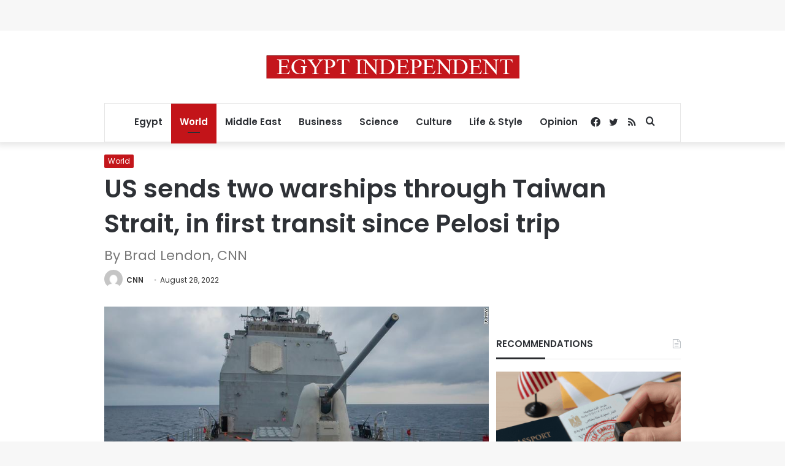

--- FILE ---
content_type: text/html; charset=utf-8
request_url: https://www.google.com/recaptcha/api2/aframe
body_size: 268
content:
<!DOCTYPE HTML><html><head><meta http-equiv="content-type" content="text/html; charset=UTF-8"></head><body><script nonce="nPhzN7Czjx_rr3Ls1vHXNw">/** Anti-fraud and anti-abuse applications only. See google.com/recaptcha */ try{var clients={'sodar':'https://pagead2.googlesyndication.com/pagead/sodar?'};window.addEventListener("message",function(a){try{if(a.source===window.parent){var b=JSON.parse(a.data);var c=clients[b['id']];if(c){var d=document.createElement('img');d.src=c+b['params']+'&rc='+(localStorage.getItem("rc::a")?sessionStorage.getItem("rc::b"):"");window.document.body.appendChild(d);sessionStorage.setItem("rc::e",parseInt(sessionStorage.getItem("rc::e")||0)+1);localStorage.setItem("rc::h",'1768730979735');}}}catch(b){}});window.parent.postMessage("_grecaptcha_ready", "*");}catch(b){}</script></body></html>

--- FILE ---
content_type: application/javascript; charset=utf-8
request_url: https://fundingchoicesmessages.google.com/f/AGSKWxWC9OSnZv0jxCZH57stn_Q3RF7bJtuXA1CEAa612hK9IjlI9vxDfb9wGtkZ_dA0URL4-d_3PlJJUz94gvMWo84cML7aDayxwnwX7Y26jWlklq6_HEux9xJjNAAMF0_V_j3Y3cSmglKA-BcEF5Jo0i3osexL5-mE2-5DwUyNHsATnvgh1RSPfiyT_dkS/_/adserverpub?/ad/behavpixel.&ad_number=/adverweb./zagcookie_
body_size: -1291
content:
window['ebcb0ff6-87b8-4b02-988c-98f17ecf3f7c'] = true;